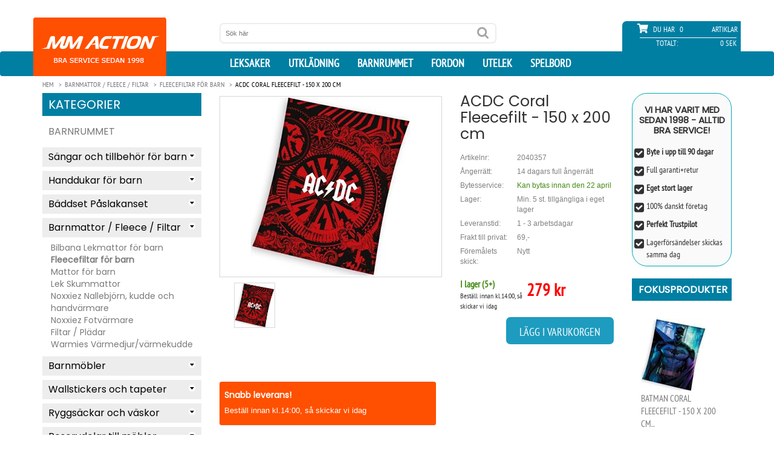

--- FILE ---
content_type: text/html; charset=utf-8
request_url: https://www.mmaction.se/acdc-coral-fleecefilt-150-x-200-cm.html
body_size: 16566
content:
<!doctype html>
<html lang="sv">
<head>
    <meta name="facebook-domain-verification" content="3qkyxzwrzt87urvfd4c3soi73d52gf" />
    <script type="text/javascript">
        window.dataLayer = window.dataLayer || [];
        function gtag() {
            dataLayer.push(arguments);
        }
        gtag('consent', 'default', {
            ad_storage: 'denied',
            ad_user_data: 'denied',
            ad_personalization: 'denied',
            analytics_storage: 'denied',
            wait_for_update: 1500,
        });
        gtag('set', 'ads_data_redaction', true);

        window.uetq = window.uetq || [];
        window.uetq.push('consent', 'default', {
            'ad_storage': 'denied'
        });

    </script>

    <script async src="https://www.googletagmanager.com/gtag/js?id=G-2R515BDRY8"></script>

    <script id="CookieConsent" src="https://policy.app.cookieinformation.com/uc.js"
            data-culture="SV" data-gcm-version="2.0" type="text/javascript"></script>

    <script>
        window.addEventListener('CookieInformationConsentGiven', function (event) {
            if (CookieInformation.getConsentGivenFor('cookie_cat_marketing')) {

                window.uetq = window.uetq || [];
                window.uetq.push('consent', 'update', {
                    'ad_storage': 'granted'
                });

            }
        }, false);
    </script>

    <script>window.dataLayer = window.dataLayer || []; function gtag() { dataLayer.push(arguments); } gtag('js', new Date()); gtag('config', 'G-2R515BDRY8'); gtag('config', 'AW-1071958641');</script>



    <meta charset="utf-8">
    <meta http-equiv="X-UA-Compatible" content="IE=edge,chrome=1">
    <meta name="viewport" content="width=device-width, initial-scale=1.0, minimum-scale=1.0, maximum-scale=1.0, user-scalable=no, minimal-ui">
    <title>ACDC Coral Fleecefilt - 150 x 200 cm Kr. 279 -  I lager</title>
        <link rel="canonical" href="https://www.mmaction.se/acdc-coral-fleecefilt-150-x-200-cm.html">
    <meta property="og:image" content="https://www.mmaction.se/productimages/acdc-coral-fleecefilt-150-x-200-cm.jpg"><meta property="og:site_name" content="mmaction.se"><meta property="og:title" content="ACDC Coral Fleecefilt - 150 x 200 cm"><meta property="og:type" content="product"><meta Property="og:image" content="https://www.mmaction.se/productimages/acdc-coral-fleecefilt-150-x-200-cm.jpg"><meta Property="og:price:amount" content="279"/><meta itemprop="url" property="og:url" content="https://www.mmaction.se/acdc-coral-fleecefilt-150-x-200-cm.html"><meta property="og:description" content="ACDC Coral Fleecefilt - 150 x 200 cm"><meta property="fb:admins" content="669043811">
    <link rel="alternate" hreflang="DA" href="https://www.mmaction.dk/acdc-coral-fleece-taeppe-150-x-200-cm.html">
    <link rel="alternate" hreflang="sv" href="https://www.mmaction.se/acdc-coral-fleecefilt-150-x-200-cm.html">
    <meta name="description" CONTENT="Coral fleece t&amp;aelig;ppe, coral er tykkede og bedre kvalitet end alm. fleece t&amp;aelig;pper. Med dette fleecet&amp;aelig;ppe vil du v&amp;aelig;re dejlig varm p&amp;aring; sofaen, ogs&amp;aring; ideel som et ekstr">
    <meta name="author" content="">
    <link rel="icon" type="image/png" sizes="32x32" href="/favicon-32x32.png">
    <link rel="icon" type="image/png" sizes="16x16" href="/favicon-16x16.png">
    <link rel="mask-icon" href="/safari-pinned-tab.svg" color="#5bbad5">
    <meta name="theme-color" content="#ffffff">
    <link rel="apple-touch-icon" sizes="180x180" href="/apple-touch-icon.png">
    <link rel="manifest" href="/manifest.json">

    <link href="/css/ALLE-20220211-min.css?v1.3a" rel="stylesheet" />

    <script src="/js/alle20250926.js?v1.05"></script>
    <script>
        jQuery.event.special.touchstart = {
            setup: function (_, ns, handle) {if (ns.includes("noPreventDefault")) {this.addEventListener("touchstart", handle, { passive: false });} else {this.addEventListener("touchstart", handle, { passive: true });}}};
    </script>
    <!-- JavaScript Bundle with Popper -->
    <!-- CSS only -->
    <!-- begin olark code -->
    <script type="text/javascript" async>
        if (CookieInformation.getConsentGivenFor('cookie_cat_functional')) {
            ; (function (o, l, a, r, k, y) { if (o.olark) return; r = "script"; y = l.createElement(r); r = l.getElementsByTagName(r)[0]; y.async = 1; y.src = "//" + a; r.parentNode.insertBefore(y, r); y = o.olark = function () { k.s.push(arguments); k.t.push(+new Date) }; y.extend = function (i, j) { y("extend", i, j) }; y.identify = function (i) { y("identify", k.i = i) }; y.configure = function (i, j) { y("configure", i, j); k.c[i] = j }; k = y._ = { s: [], t: [+new Date], c: {}, l: a }; })(window, document, "static.olark.com/jsclient/loader.js");
            olark.identify('7614-680-10-5496');
        }
    </script>
    <!-- DELAY SCRIPT -->
    <script>{ const e = () => document.querySelectorAll("script[data-type='lazy']").forEach((e => e.src = e.dataset.src)), t = setTimeout(e, 5e3), o = () => { e(), clearTimeout(t) };["mouseover", "keydown", "touchmove", "touchstart"].forEach((e => window.addEventListener(e, o, { passive: !0, once: !0 }))) }</script>


    <link href="/css/product-01-03-2018.css?v1.9c" rel="stylesheet" type="text/css" />

</head>

<body>
    
    <style>
        .teh-certificate {
            float: right;
            margin-right: 5px;
            margin-top: 18px;
        }
    </style>
    <header id="header">
        <div class="container">
            <div class="row" id="header_inside">
                <div class="text-center bg-logo">
                    <a id="logo_mobile" href="/Default" class="hidden-lg hidden-md hidden-sm"><img src="/images/mmaction_xs.png" alt="MM Action logo" class="img-responisve" height="97"></a>
                    <style>
                        .teh-certificate {
                            min-width: 65px;
                        }
                    </style>
                    <script src="https://cert.tryggehandel.net/js/script.js?id=a5702659-776f-4c91-858f-5e8543a0154a" defer async></script>
                    
                    <div class="teh-certificate hidden-lg hidden-md hidden-sm" data-color="white" data-size="65"></div>
                </div>

                <div id="search_top" class="col-sm-4 col-sm-offset-3 col-md-4 col-md-offset-3 col-lg-offset-3 col-lg-5">
                    <form method="get" action="/seek">
                        <input name="seek" value="" placeholder="Sök här" type="text">
                        <input value="" type="submit">
                    </form>
                </div>
                <div id="shopping_cart" class="col-sm-5 col-md-4 col-md-offset-1 col-lg-3 col-lg-offset-1">
                    <div class="row">
                        <div class="empty">

                        </div>
                        <div class="tel">

                        </div>
                        <div class="overall_cart">
                            <span class="qty_text"><i class="fa fa-shopping-cart" aria-hidden="true"></i> Du har</span>
                            <span class="qty">0</span>
                            <span class="vare">artiklar</span>
                            <div class="overall_total">
                                <span class="overall_total_text">Totalt:</span>
                                <span class="overall_total_price">0 SEK</span>
                            </div>
                        </div>
                    </div>
                </div>
                <div style="display: none;" id="cart" itemscope="" itemtype="http://schema.org/CheckoutPage">
                    <div class="cart_detail">
                        <div class="headcart">
                            <span class="name_pro">Produktnamn</span>
                            <span class="qty_pro">Antal</span>
                            <span class="price_pro">Pris</span>
                        </div>
                        <div class="contentcart">

                        </div>
                        <div class="summarycart">
                            <span class="name_pro">Totalt</span>
                            <span class="qty_pro proqty_sum">0</span>
                            <span class="price_pro proprice_sum">0,00 SEK</span>
                        </div>
                    </div>
                    <a itemprop="URL" href="/cart" class="checkout"><span class="light">›</span> Till kassan</a>
                </div>

            </div>
        </div>

        <nav class="navbar">
            <div class="container">
                <div class="navbar-header">
                    <button type="button" class="navbar-toggle collapsed" data-toggle="collapse" data-target="#navbar" aria-expanded="false" aria-controls="navbar">
                        <i class="fa fa-bars" aria-hidden="true"></i>
                    </button>
                    <div id="cart_mobile">
                        <i class="fa fa-shopping-cart" aria-hidden="true"></i>   0
                    </div>
                </div>
                <div id="navbar" class="collapse navbar-collapse ">
                    <a id="logo" href="/Default" class="hidden-xs"><img src="/images/mmaction_small.png" alt="MM Action Logo" class="img-responisve" /></a>
                    <ul class="nav navbar-nav navbar-right hidden-xs">
                        <li>
                            <a href="/Leksak/" title="Leksaker">leksaker</a>
                        </li>
                        <li>
                            <a href="/Utkladning/" title="Dräkter til maskerad och Halloween">Utklädning</a>
                        </li>

                        <li>
                            <a href="/Barnrummet/">Barnrummet</a>
                        </li>
                        <li>
                            <a href="/fordon/">Fordon</a>
                        </li>
                        <li>
                            <a href="/Utelek/">Utelek</a>
                        </li>
                        <li>
                            <a href="/Spelbord/">Spelbord</a>
                        </li>
                    </ul>

                    <ul id="js-mobile-menu" class="nav navbar-nav navbar-right visible-xs">
                        <li>
                            <a href="/Legetoejet/" title="Legetøj Forside">Leksaker</a>
                            <div class="level1-cont" style="display:none;">
                                <aside class="" id="block_left_menu"><h2>Kategorier</h2><ul class="level1"><li><a href="#">Leksaker</a><ul class="level2 sub-menu"><li><a href="#">Leksaker<span></span></a><ul class="level3 sub-menu" style="display: none;"><li><a href="/Leksaker/Babyleksaker">Babyleksaker</a></li><li><a href="/Leksaker/Baby-pussel">Baby pussel</a></li><li><a href="/Leksaker/Gosedjur-OCH-nallar">Gosedjur & nallar</a></li><li><a href="/Leksaker/Leksaksbilar-Darda">Leksaksbilar, Darda</a></li><li><a href="/Leksaker/Leksaksbilar">Leksaksbilar</a></li><li><a href="/Leksaker/Bollhavsset-och-bollar">Bollhavsset / bollar</a></li><li><a href="/Leksaker/Dockhus">Dockhus</a></li><li><a href="/Leksaker/Dockor-baby">Dockor  (Baby)</a></li><li><a href="/Leksaker/Dockor">Dockor (Mode)</a></li><li><a href="/Leksaker/Dockmobler">Dockmöbler</a></li><li><a href="/Leksaker/Dockvagnar">Dockvagnar</a></li><li><a href="/Leksaker/Sminkdockor-och-Frisyrdockor">Sminkdockor & Frisyrdockor</a></li><li><a href="/Leksaker/Gunghast-og-Hoppdjur">Gunghäst og Hoppdjur</a></li><li><a href="/Leksaker/Hoppborg">Hoppborg</a></li><li><a href="/Leksaker/Kidkraft-Leksaker">Kidkraft Leksaker</a></li><li><a href="/Leksaker/Kulbanor">Kulbanor</a></li><li><a href="/Leksaker/Lek-kok">Lekkök</a></li><li><a href="/Leksaker/Lek-kokstillbehor">Lekkök tillbehör</a></li><li><a href="/Leksaker/Leksaksmat">Leksaksmat</a></li><li><a href="/Leksaker/Lektalt-og-Lektunnlar">Lektält og Lektunnlar</a></li><li><a href="/Leksaker/Diverse-Leksaker">Diverse Leksaker</a></li><li><a href="/Leksaker/Musik-och-ljud">Musik och ljud</a></li><li><a href="/Leksaker/My-Little-Pony">My Little Pony</a></li><li><a href="/Leksaker/Racerbanor">Racerbanor</a></li><li><a href="/Leksaker/Star-Wars">Star Wars</a></li><li><a href="/Leksaker/Taagbanor">Tågbanor</a></li><li><a href="/Leksaker/Traleksaker">Träleksaker</a></li><li><a href="/Leksaker/Vattenleksaker">Vattenleksaker</a></li><li><a href="/Leksaker/Verktyg-for-barn">Verktyg för barn</a></li></ul></li></ul><ul class="level2 sub-menu"><li><a href="#">Actionfigurer<span></span></a><ul class="level3 sub-menu" style="display: none;"><li><a href="/Actionfigurer/Militar-Actionfigurer-9-5-cm">Militär Actionfigurer 9,5 cm</a></li><li><a href="/Actionfigurer/S-W-A-T-Actionfigurer-9-5-cm">S.W.A.T. Actionfigurer 9,5 cm</a></li><li><a href="/Actionfigurer/Stora-Actionfigurer-30-5-cm">Stora Actionfigurer 30,5 cm</a></li></ul></li></ul><ul class="level2 sub-menu"><li><a href="#">Radiostyrda leksaker<span></span></a><ul class="level3 sub-menu" style="display: none;"><li><a href="/Radiostyrda-leksaker/Radiostyrda-bilar-mindre">Radiostyrda bilar, mindre</a></li><li><a href="/Radiostyrda-leksaker/Radiostyrda-bilar-storre">Radiostyrda bilar, större</a></li><li><a href="/Radiostyrda-leksaker/Bilar-Byggsats">Bilar Byggsats</a></li><li><a href="/Radiostyrda-leksaker/Radiostyrda-bilar-Hobby">Radiostyrda bilar, Hobby</a></li><li><a href="/Radiostyrda-leksaker/Radiostyrda-traktorer-jordbruk">Radiostyrda traktorer + jordbruk</a></li><li><a href="/Radiostyrda-leksaker/Radiostyrda-lastbilar-jord-betong">Radiostyrda lastbilar, jord & betong</a></li><li><a href="/Radiostyrda-leksaker/Radiostyrda-baatar">Radiostyrda båtar</a></li><li><a href="/Radiostyrda-leksaker/Radiostyrda-Dronare">Radiostyrda drönare</a></li><li><a href="/Radiostyrda-leksaker/Radiostyrda-helikopter">Radiostyrda helikopter</a></li><li><a href="/Radiostyrda-leksaker/Rc-Tankar-Airsoft">Rc Tankar Airsoft</a></li><li><a href="/Radiostyrda-leksaker/RC-TANKS-IR">RC TANKS IR</a></li><li><a href="/Radiostyrda-leksaker/POWERUP-Smart-Pappersflygplan">POWERUP-Smart Pappersflygplan</a></li><li><a href="/Radiostyrda-leksaker/Robotleksaker-husdjur">Robotleksaker / husdjur</a></li><li><a href="/Radiostyrda-leksaker/Batterier">Batterier</a></li></ul></li></ul><ul class="level2 sub-menu"><li><a href="#">Kreativ lek och lärande<span></span></a><ul class="level3 sub-menu" style="display: none;"><li><a href="/Kreativ-lek-och-larande/3D-Origami">3D Origami</a></li><li><a href="/Kreativ-lek-och-larande/3D-pusselspel">3D pusselspel</a></li><li><a href="/Kreativ-lek-och-larande/Broderi-for-barn">Broderi för barn</a></li><li><a href="/Kreativ-lek-och-larande/Diamond-Dotz-Original">Diamond Dotz Original</a></li><li><a href="/Kreativ-lek-och-larande/Diamond-Dotz-Squares">Diamond Dotz Squares</a></li><li><a href="/Kreativ-lek-och-larande/Formbar-kinetisk-sand">Formbar kinetisk sand</a></li><li><a href="/Kreativ-lek-och-larande/Kemi-och-larande-for-barn">Kemi och lärande för barn</a></li><li><a href="/Kreativ-lek-och-larande/Kreativt-mode-for-barn">Kreativt mode för barn</a></li><li><a href="/Kreativ-lek-och-larande/Kreativa-Eco-Upcycling-paket-for-barn">Kreativa Eco Upcycling paket för barn</a></li><li><a href="/Kreativ-lek-och-larande/Kreativa-paket-for-barn">Kreativa paket för barn</a></li><li><a href="/Kreativ-lek-och-larande/Maala-och-rita">Måla och rita</a></li><li><a href="/Kreativ-lek-och-larande/Mikroskop-for-barn">Mikroskop för barn</a></li><li><a href="/Kreativ-lek-och-larande/Mosaik-parlor-for-barn">Mosaik / pärlor för barn</a></li><li><a href="/Kreativ-lek-och-larande/Kartongleksaker-farg-och-lek-">Kartongleksaker (färg och lek)</a></li><li><a href="/Kreativ-lek-och-larande/Stickning-somnad-och-vavning-for-barn">Stickning, sömnad och vävning för barn</a></li></ul></li></ul><ul class="level2 sub-menu"><li><a href="#">Byggsatser för barn<span></span></a><ul class="level3 sub-menu" style="display: none;"><li><a href="/Byggsatser-for-barn/Metall-byggsatser-for-barn">Metall byggsatser för barn</a></li><li><a href="/Byggsatser-for-barn/Plastbyggsatser-for-barn">Plastbyggsatser för barn</a></li><li><a href="/Byggsatser-for-barn/Trabyggsatser-for-barn">Träbyggsatser för barn</a></li><li><a href="/Byggsatser-for-barn/Fischertechnik-Junior-fraan-3-aar-">Fischertechnik Junior (från 3 år)</a></li><li><a href="/Byggsatser-for-barn/Fischertechnik-Advanced-fraan-7-aar-">Fischertechnik Advanced (från 7 år)</a></li><li><a href="/Byggsatser-for-barn/Fischertechnik-Profi-fraan-7-aar-">Fischertechnik Profi (från 7 år)</a></li><li><a href="/Byggsatser-for-barn/Fischertechnik-Plus-tillbehor">Fischertechnik Plus tillbehör</a></li></ul></li></ul><ul class="level2 sub-menu"><li><a href="#">Reservdelar<span></span></a><ul class="level3 sub-menu" style="display: none;"><li><a href="/Reservdelar/Reservdelar-for-radiostyrda-bilar">Reservdelar för radiostyrda bilar</a></li><li><a href="/Reservdelar/Racerbana-reservdelar">Racerbana reservdelar</a></li><li><a href="/Reservdelar/Joysway-Racerbana-reservdelar">Joysway Racerbane Reservedele</a></li></ul></li></ul></li></li></ul></aside>
                            </div>
                        </li>
                        <li>
                            <a href="/Udklaedning/">Maskerad</a>
                            <div class="level1-cont" style="display:none;">
                                <aside class="" id="block_left_menu"><h2>Kategorier</h2><ul class="level1"><li><a href="#">Utklädning/Maskerad</a><ul class="level2 sub-menu"><li><a href="#">Utklädning for barn<span></span></a><ul class="level3 sub-menu"><li><a href="/Utkladning-for-barn/Avengers-Utkladning-for-barn">Avengers Utklädning för barn</a></li><li><a href="/Utkladning-for-barn/Baby-Utkladning">Baby Utklädning</a></li><li><a href="/Utkladning-for-barn/Batman-Utkladning">Batman Utklädning</a></li><li><a href="/Utkladning-for-barn/Indianer-och-cowboy-Utkladning">Indianer och cowboy Utklädning</a></li><li><a href="/Utkladning-for-barn/Disney-Frost-Utkladning">Disney Frost Utklädning</a></li><li><a href="/Utkladning-for-barn/Disney-Prinsessor-utkladning">Disney Prinsessor utklädning</a></li><li><a href="/Utkladning-for-barn/Disney-utkladning">Disney utklädning</a></li><li><a href="/Utkladning-for-barn/Diverse-Utkladning">Diverse utklädning</a></li><li><a href="/Utkladning-for-barn/Emil-i-Lonneberga-drakter">Emil i Lönneberga dräkter</a></li><li><a href="/Utkladning-for-barn/Fortnite-utkladning">Fortnite utklädning</a></li><li><a href="/Utkladning-for-barn/Halloween-utkladning-for-barn">Halloween utklädning för barn</a></li><li><a href="/Utkladning-for-barn/Harry-Potter-utkladning">Harry Potter utklädning</a></li><li><a href="/Utkladning-for-barn/Sjojungfru-utkladning">Sjöjungfru utklädning</a></li><li><a href="/Utkladning-for-barn/Marvel-Eternals-utkladning">Marvel Eternals utklädning</a></li><li><a href="/Utkladning-for-barn/Miraculous-Ladybug-Utkladning">Miraculous Ladybug</a></li><li><a href="/Utkladning-for-barn/My-Little-Pony-utkladning">My Little Pony utklädning</a></li><li><a href="/Utkladning-for-barn/Nella-Knight-Princess-utkladning">Nella Knight Princess utklädning</a></li><li><a href="/Utkladning-for-barn/Oddbods-utkladning">Oddbods utklädning</a></li><li><a href="/Utkladning-for-barn/Superhjaltar-utkladning">Superhjältar utklädning</a></li><li><a href="/Utkladning-for-barn/Pippi-Langstrump-drakter">Pippi Långstrump dräkter</a></li><li><a href="/Utkladning-for-barn/Ronja-Rovardotter-utkladning">Ronja Rövardotter utklädning</a></li><li><a href="/Utkladning-for-barn/Spiderman-Utkladning">Spiderman Utklädning</a></li><li><a href="/Utkladning-for-barn/Star-Wars-utkladning">Star Wars utklädning</a></li><li><a href="/Utkladning-for-barn/Superman-utkladning">Superman utklädning</a></li><li><a href="/Utkladning-for-barn/Draktranaren-utkladning">Draktränaren utklädning</a></li><li><a href="/Utkladning-for-barn/Smink">Smink</a></li></ul></li></ul></li></li></ul></aside>
                            </div>
                        </li>
                        <li>
                            <a href="/Barnrummet/">Barnrummet</a>
                            <div class="level1-cont" style="display:none;">
                                <aside class="" id="block_left_menu"><h2>Kategorier</h2><ul class="level1"><li><a href="#">Barnrummet</a><ul class="level2 sub-menu"><li><a href="#">Sängar och tillbehör för barn<span></span></a><ul class="level3 sub-menu" style="display: none;"><li><a href="/Sangar-och-tillbehor-for-barn/Barnsangar-Junior-140cm">Barnsängar Junior 140cm</a></li><li><a href="/Sangar-och-tillbehor-for-barn/Barnsangar">Barnsängar</a></li><li><a href="/Sangar-och-tillbehor-for-barn/Vaningssangar-for-barn">Våningssängar för barn</a></li><li><a href="/Sangar-och-tillbehor-for-barn/Barnmadrasser">Barnmadrasser</a></li><li><a href="/Sangar-och-tillbehor-for-barn/Gastsang-luftmadrass-for-barn">Gästsängar/luftmadrasser</a></li></ul></li></ul><ul class="level2 sub-menu"><li><a href="#">Handdukar för barn<span></span></a><ul class="level3 sub-menu" style="display: none;"><li><a href="/Handdukar-for-barn/Badponcho-Handduk-med-huva">Badponcho / Handduk med huva</a></li><li><a href="/Handdukar-for-barn/Badlakan-for-barn">Badlakan för barn</a></li></ul></li></ul><ul class="level2 sub-menu"><li><a href="#">Bäddset Påslakanset<span></span></a><ul class="level3 sub-menu" style="display: none;"><li><a href="/Paaslakanset/Tacken-och-Kuddar">Täcken + Kuddar</a></li><li><a href="/Paaslakanset/dekorativt-kuddskydd">Dekorativt kuddskydd</a></li><li><a href="/Paaslakanset/Prydnadskuddar-for-barn">Prydnadskuddar för barn</a></li><li><a href="/Paaslakanset/Paaslakanset-Junior">Junior Bäddset Påslakanset</a></li><li><a href="/Paaslakanset/Dinosaurier-och-drakar-Paaslakanset-140x200cm">Dinosaurier och drakar 140x200cm</a></li><li><a href="/Paaslakanset/Disney-Paaslakanset-140x200cm">Disney Påslakanset 140x200cm</a></li><li><a href="/Paaslakanset/Gaming-Paaslakanset">Gaming Paaslakanset 140x200cm</a></li><li><a href="/Paaslakanset/Japanska-anime-sangklader">Japanska Anime 140 x 200</a></li><li><a href="/Paaslakanset/Paslakanset-150x210-cm">Bäddset Påslakanset 150 x 210 cm</a></li><li><a href="/Paaslakanset/Sangklader-med-djur">Sängkläder med djur 140 x 200</a></li><li><a href="/Paaslakanset/Hund-sangklader">Hund-sängkläder 140 x 200 cm</a></li><li><a href="/Paaslakanset/Sangklader-med-katter">Sängkläder med katter 140 x 200</a></li><li><a href="/Paaslakanset/Boerne-sangklader">Övriga sängkläder för barn</a></li></ul></li></ul><ul class="level2 sub-menu"><li><a href="#">Barnmattor / Fleece / Filtar<span></span></a><ul class="level3 sub-menu" style="display: none;"><li><a href="/Barnmattor-Filtar/Bilbana-Lekmattor-for-barn">Bilbana Lekmattor för barn</a></li><li><a href="/Barnmattor-Filtar/Fleecefiltar-for-barn">Fleecefiltar för barn</a></li><li><a href="/Barnmattor-Filtar/Mattor-for-barn">Mattor för barn</a></li><li><a href="/Barnmattor-Filtar/Lek-Skummattor">Lek Skummattor</a></li><li><a href="/Barnmattor-Filtar/Nallebjorn-kudde-och-handvarmare">Noxxiez Nallebjörn, kudde och handvärmare</a></li><li><a href="/Barnmattor-Filtar/Noxxiez-Fotvarmare">Noxxiez Fotvärmare</a></li><li><a href="/Barnmattor-Filtar/Filtar">Filtar / Plädar</a></li><li><a href="/Barnmattor-Filtar/Warmies-Varmedjur-varmekudde">Warmies Värmedjur/värmekudde</a></li></ul></li></ul><ul class="level2 sub-menu"><li><a href="#">Barnmöbler<span></span></a><ul class="level3 sub-menu" style="display: none;"><li><a href="/Barnmobler/Barnbord-och-stolar">Barnbord och stolar</a></li><li><a href="/Barnmobler/Barnlampor-och-nattlampor">Barnlampor och nattlampor</a></li><li><a href="/Barnmobler/Sminkbord-for-barn">Sminkbord för barn</a></li><li><a href="/Barnmobler/Barnsoffa-och-baddsoffa">Barnsoffa och bäddsoffa</a></li><li><a href="/Barnmobler/Barnstolar">Barnstolar</a></li><li><a href="/Barnmobler/Forvaringsmobler-for-barn">Förvaringsmöbler för barn</a></li><li><a href="/Barnmobler/Ritbord-Stafflier-for-barn">Ritbord / Stafflier för barn</a></li></ul></li></ul><ul class="level2 sub-menu"><li><a href="#">Wallstickers och tapeter<span></span></a><ul class="level3 sub-menu" style="display: none;"><li><a href="/Wallstickers-och-tapeter/Tapeter-till-barnrummet">Tapeter till barnrummet</a></li><li><a href="/Wallstickers-och-tapeter/Wallstickers-till-barnrummet">Wallstickers till barnrummet</a></li><li><a href="/Wallstickers-och-tapeter/Disney-Wallstickers">Disney Wallstickers</a></li><li><a href="/Wallstickers-och-tapeter/Dinosaurer-och-Drakar-Wallstickers">Dinosaurer och Drakar Wallstickers</a></li><li><a href="/Wallstickers-och-tapeter/Superhero-Wallstickers-Marvel">Superhero Wallstickers (Marvel m.m.)</a></li></ul></li></ul><ul class="level2 sub-menu"><li><a href="#">Ryggsäckar och väskor<span></span></a><ul class="level3 sub-menu" style="display: none;"><li><a href="/Ryggsackar-och-vaskor-for-barn/Gymnastikpasar">Gymnastikpåsar och väskor</a></li><li><a href="/Ryggsackar-och-vaskor-for-barn/Ryggsackar-for-barn">Ryggsäckar för barn</a></li><li><a href="/Ryggsackar-och-vaskor-for-barn/Kabinvaskor-och-Resvaskor">Kabinväskor och Resväskor</a></li></ul></li></ul><ul class="level2 sub-menu"><li><a href="#">Reservdelar till möbler<span></span></a><ul class="level3 sub-menu" style="display: none;"><li><a href="/Reservdelar-till-mobler/Reservdelar-till-barnmobler">Reservdelar till barnmöbler</a></li></ul></li></ul></li></li></ul></aside>
                            </div>
                        </li>
                        <li>
                            <a href="/fordon/">Fordon</a>
                            <div class="level1-cont" style="display:none;">
                                <aside class="" id="block_left_menu"><h2>Kategorier</h2><ul class="level1"><li><a href="#">Fordon</a><ul class="level2 sub-menu"><li><a href="#">Elbilar och Elfordon<span></span></a><ul class="level3 sub-menu" style="display: none;"><li><a href="/El-och-bensinfordon/Hjalmar-for-barn">Hjälmar</a></li><li><a href="/El-och-bensinfordon/Elbilar-for-barn-6V">Elbilar för barn 6-8V</a></li><li><a href="/El-och-bensinfordon/Elbilar-for-barn-12V-2xmotor">Elbilar för barn 10-12V (2 x motor)</a></li><li><a href="/El-och-bensinfordon/Elbilar-for-barn-12V-4xmotor">Elbilar för barn 10-12V (4 x motor)</a></li><li><a href="/El-och-bensinfordon/Elbilar-for-barn-24V">Elbilar för barn 21-24V</a></li><li><a href="/El-och-bensinfordon/Elmotorcyklar-for-barn">Elmotorcyklar för barn</a></li><li><a href="/El-och-bensinfordon/EL-ATV-for-barn-12V">EL ATV för barn 10,8-24V</a></li><li><a href="/El-och-bensinfordon/EL-ATV-24V36V48V">EL ATV 24V/36V/48V</a></li><li><a href="/El-och-bensinfordon/ELSparkcykel">ELSparkcykel</a></li><li><a href="/El-och-bensinfordon/Cross-Dirtbike">Cross / Dirtbike</a></li></ul></li></ul><ul class="level2 sub-menu"><li><a href="#">Sparkcyklar<span></span></a><ul class="level3 sub-menu" style="display: none;"><li><a href="/Sparkcyklar/Sparkcyklar-for-barn">Sparkcyklar för barn</a></li><li><a href="/Sparkcyklar/Sparkcyklar-med-stora-hjul">Sparkcyklar med stora hjul</a></li><li><a href="/Sparkcyklar/Sparkcyklar-Tillbehor">Sparkcyklar Tillbehör</a></li><li><a href="/Sparkcyklar/Sparkcyklar-Trehjuling">Sparkcyklar Trehjuling</a></li><li><a href="/Sparkcyklar/Trick-Sparkcyklar">Trick Sparkcyklar</a></li><li><a href="/Sparkcyklar/Trick-Ramper">Trick Ramper</a></li><li><a href="/Sparkcyklar/Elsparkcykel">Elsparkcykel</a></li></ul></li></ul><ul class="level2 sub-menu"><li><a href="#">Rullskridskor<span></span></a><ul class="level3 sub-menu" style="display: none;"><li><a href="/rullskridskor/Epic-Grindshoes">Epic Grindshoes</a></li><li><a href="/rullskridskor/Side-by-side-rullskridskor-for-barn">Side-by-side rullskridskor för barn</a></li><li><a href="/rullskridskor/rullskridskor-for-tonaringar-vuxna">Side-by-Side Rullskridskor</a></li><li><a href="/rullskridskor/inlines-rullskridskor-for-barn">Inlines rullskridskor för barn</a></li><li><a href="/rullskridskor/inlines-for-tonaringar-vuxna">Inlines för tonåringar/vuxna</a></li><li><a href="/rullskridskor/Skydd-for-rullskridskor-skateboards">Skydd för rullskridskor</a></li><li><a href="/rullskridskor/Rullskridskor-Tillbehor">Rullskridskor Tillbehör</a></li></ul></li></ul><ul class="level2 sub-menu"><li><a href="#">Skateboards<span></span></a><ul class="level3 sub-menu" style="display: none;"><li><a href="/Skateboards/Skateboards-for-barn">Skateboards för barn</a></li><li><a href="/Skateboards/Longboard-Skateboards">Longboard Skateboards</a></li><li><a href="/Skateboards/Skydd-for-rullskridskor-skateboards">Skydd för rullskridskor / skateboards</a></li><li><a href="/Skateboards/Trick-Ramper">Trick Ramper</a></li></ul></li></ul><ul class="level2 sub-menu"><li><a href="#">Gåbilar / Springcyklar<span></span></a><ul class="level3 sub-menu" style="display: none;"><li><a href="/Gabilar-Springcyklar/Wheely-Bug">Wheely Bug</a></li><li><a href="/Gabilar-Springcyklar/Gravmaskiner-for-barn">Grävskopa + Grävmaskiner</a></li><li><a href="/Gabilar-Springcyklar/Gabilar">Gåbilar</a></li><li><a href="/Gabilar-Springcyklar/Gaatraktorer">Gåtraktorer</a></li><li><a href="/Gabilar-Springcyklar/Springcyklar">Springcyklar</a></li></ul></li></ul><ul class="level2 sub-menu"><li><a href="#">Pedalfordon<span></span></a><ul class="level3 sub-menu" style="display: none;"><li><a href="/Pedalfordon/3-hjuliga-cyklar">3-hjuliga cyklar</a></li><li><a href="/Pedalfordon/Gokart-med-pedaler">Gokart med pedaler</a></li><li><a href="/Pedalfordon/Tramptraktor">Tramptraktor</a></li></ul></li></ul><ul class="level2 sub-menu"><li><a href="#">Fordon Reservdelar<span></span></a><ul class="level3 sub-menu" style="display: none;"><li><a href="/Fordon-Reservdelar/EL-ATV-Mini-36V-Reservdelar">EL ATV Mini 36V Reservdelar</a></li><li><a href="/Fordon-Reservdelar/EL-ATV-Mini-Renegade-Reservdelar">EL ATV Mini Renegade Reservdelar</a></li><li><a href="/Fordon-Reservdelar/EL-ATV-48v-reservdelar">EL ATV 48v reservdelar</a></li><li><a href="/Fordon-Reservdelar/EL-Dirtbike-Reservdelar">EL Cross / Dirtbike Reservdelar</a></li><li><a href="/Fordon-Reservdelar/ELSparkcykel-HPI20-Reservdelar">ELSparkcykel HPI20 Reservdelar</a></li><li><a href="/Fordon-Reservdelar/ELSparkcykel-HPI46-Reservdelar">ELSparkcykel HPI46 Reservdelar</a></li><li><a href="/Fordon-Reservdelar/ELSparkcykel-LED-Reservdelar">ELSparkcykel LED Reservdelar</a></li><li><a href="/Fordon-Reservdelar/Elbilar-for-barn-Batterier-och-laddare">Elbilar - Batterier(Bly) + laddare</a></li><li><a href="/Fordon-Reservdelar/Elbilar-for-barn-Lithium-Batterier-och-laddare">Elbilar - Batterier(Lithium) + laddare</a></li><li><a href="/Fordon-Reservdelar/Elbilar-Diverse-reservdelar">Elbilar - Diverse reservdelar</a></li><li><a href="/Fordon-Reservdelar/Elbilar-Gearbox-och-Motor">Elbilar - Gearbox och Motor</a></li><li><a href="/Fordon-Reservdelar/Elbil-Hjul-och-lager">Elbilar - Hjul och lager</a></li><li><a href="/Fordon-Reservdelar/Elbilar-Vaxlar-och-vaxlingar">Elbilar - Växlar och växlingar</a></li><li><a href="/Fordon-Reservdelar/Elbil-Ladersaten">Elbilar - Lädersäten</a></li><li><a href="/Fordon-Reservdelar/Elbilar-Ratt">Elbilar - Ratt</a></li><li><a href="/Fordon-Reservdelar/Elbilar-Fjarrkontroll-och-Kontrollbox">Elbilar - RC + Kontrollbox</a></li><li><a href="/Fordon-Reservdelar/Elbilar-Fjarrkontroll-och-Kontrollbox-12V-4x4">Elbilar - RC + Kontrollbox 12V4x4</a></li><li><a href="/Fordon-Reservdelar/Elbilar-Fjarrkontroll-och-Kontrollbox-24V">Elbilar - RC + Kontrollbox 24V</a></li><li><a href="/Fordon-Reservdelar/Hjul-och-falgar">Hjul och fälgar</a></li><li><a href="/Fordon-Reservdelar/Dack-og-slanger">Däck-och-slangar</a></li></ul></li></ul></li></ul></aside>
                            </div>
                        </li>
                        <li>
                            <a href="/Outdoor-Legetoej/">Utelek</a>
                            <div class="level1-cont" style="display:none;">
                                <aside class="" id="block_left_menu"><h2>Kategorier</h2><ul class="level1"><li><a href="#">Utelek</a><ul class="level2 sub-menu"><li><a href="#">Vinterlek<span></span></a><ul class="level3 sub-menu" style="display: none;"><li><a href="/Vinterlek/Pulkor-och-kalkar">Pulkor och kälkar</a></li><li><a href="/Vinterlek/Kalkar-i-tra">Kälkar i trä</a></li><li><a href="/Vinterlek/Tefat-Snolek">Tefat Snölek</a></li><li><a href="/Vinterlek/Skridskor">Skridskor</a></li><li><a href="/Vinterlek/Skidor-for-barn">Skidor för barn</a></li></ul></li></ul><ul class="level2 sub-menu"><li><a href="#">Utomhusleksaker<span></span></a><ul class="level3 sub-menu" style="display: none;"><li><a href="/Utomhusleksaker/Drakar">Drakar</a></li><li><a href="/Utomhusleksaker/Gungor-och-lekplatstillbehor">Gungor och lekplatstillbehör</a></li><li><a href="/Utomhusleksaker/gungor">Gungor (Trä och Stål)</a></li><li><a href="/Utomhusleksaker/Tradgardsmobler-for-barn">Trädgårdsmöbler för barn</a></li><li><a href="/Utomhusleksaker/Tradgaardsredskap-for-barn">Trädgårdsredskap för barn</a></li><li><a href="/Utomhusleksaker/Tradgardsspel-for-barn">Trädgårdsspel för barn</a></li><li><a href="/Utomhusleksaker/Insekt-och-Naturlek">Insekt och Naturlek</a></li><li><a href="/Utomhusleksaker/Klatterstallning-for-barn">Klätterställning för barn</a></li><li><a href="/Utomhusleksaker/Lekstugor">Lekstugor</a></li><li><a href="/Utomhusleksaker/Lekstugor-tra">Lekstugor, trä</a></li><li><a href="/Utomhusleksaker/Leksaker-for-tradgarden">Leksaker för trädgården</a></li><li><a href="/Utomhusleksaker/Leksaker-till-sandladan">Leksaker till sandlådan</a></li><li><a href="/Utomhusleksaker/Rutschkanor">Rutschkanor</a></li><li><a href="/Utomhusleksaker/Sandlador">Sandlådor</a></li><li><a href="/Utomhusleksaker/Slackline-och-hinderbanor">Slackline och hinderbanor</a></li><li><a href="/Utomhusleksaker/Stjarnkikare-Teleskop">Stjärnkikare / Teleskop</a></li><li><a href="/Utomhusleksaker/Linbana">Linbana</a></li></ul></li></ul><ul class="level2 sub-menu"><li><a href="#">Studsmattor / Airtracks<span></span></a><ul class="level3 sub-menu" style="display: none;"><li><a href="/Studsmattor/Airtrack">Airtrack</a></li><li><a href="/Studsmattor/Studsmattor">Studsmattor</a></li><li><a href="/Studsmattor/Fitness-och-Mini-Studsmattor">Fitness och Mini Studsmattor</a></li><li><a href="/Studsmattor/Tillbehor-for-Studsmattor">Tillbehör för Studsmattor</a></li><li><a href="/Studsmattor/Reservdelar-till-trampoliner">Reservdelar till trampoliner</a></li></ul></li></ul><ul class="level2 sub-menu"><li><a href="#">Pool, Spa och tillbehör<span></span></a><ul class="level3 sub-menu" style="display: none;"><li><a href="/Pool-Spa-och-tillbehor/Barnpooler">Barnpooler</a></li><li><a href="/Pool-Spa-och-tillbehor/pooler-med-pump">Pooler med pump</a></li><li><a href="/Pool-Spa-och-tillbehor/Lay-Z-Isbad">Lay-Z-Isbad</a></li><li><a href="/Pool-Spa-och-tillbehor/Lay-Z-Spa">Lay-Z-Spa Utespa</a></li><li><a href="/Pool-Spa-och-tillbehor/Pool-Filter-og-Sandfilter">Pool Filter / Sandfilter</a></li><li><a href="/Pool-Spa-och-tillbehor/Poolkemi">Poolkemi</a></li><li><a href="/Pool-Spa-och-tillbehor/Pooluppvarmning">Pooluppvärmning</a></li><li><a href="/Pool-Spa-och-tillbehor/Pooltackning-och-underlag">Pooltäckning och underlag</a></li><li><a href="/Pool-Spa-och-tillbehor/Poolstegar">Poolstegar</a></li><li><a href="/Pool-Spa-och-tillbehor/Ute-duschar-for-poolen">Uteduschar för poolen och trädgården</a></li><li><a href="/Pool-Spa-och-tillbehor/Pool-delar-tillbehor">Pool delar / tillbehör</a></li><li><a href="/Pool-Spa-och-tillbehor/Vattenhoppborg">Vattenhoppborg</a></li><li><a href="/Pool-Spa-och-tillbehor/Vattenglidbana">Vattenglidbana</a></li><li><a href="/Pool-Spa-och-tillbehor/Baddjur-batar-och-flytleksaker">Baddjur, båtar och flytleksaker</a></li><li><a href="/Pool-Spa-och-tillbehor/Gummibatar-kajaker">Gummibåtar / kajaker</a></li><li><a href="/Pool-Spa-och-tillbehor/Luftpumpar">Luftpumpar</a></li><li><a href="/Pool-Spa-och-tillbehor/Badvingar-och-badringar">Badvingar och badringar</a></li><li><a href="/Pool-Spa-och-tillbehor/Simglasogon-och-dykmasker-for-barn">Simglasögon och dykmasker </a></li><li><a href="/Pool-Spa-och-tillbehor/Luftmadrass-och-lek-for-pool">Luftmadrass och lek för pool</a></li><li><a href="/Pool-Spa-och-tillbehor/Vattenlek-for-tradgaarden">Vattenlek för trädgården</a></li></ul></li></ul><ul class="level2 sub-menu"><li><a href="#">Utomhussport / Lek<span></span></a><ul class="level3 sub-menu" style="display: none;"><li><a href="/Utomhussport-Lek/Badminton-for-barn">Badminton</a></li><li><a href="/Utomhussport-Lek/Basketball">Basketball</a></li><li><a href="/Utomhussport-Lek/Beachvolleyboll-och-volleyboll">Beachvolleyboll och volleyboll</a></li><li><a href="/Utomhussport-Lek/Boxning-for-barn">Boxning</a></li><li><a href="/Utomhussport-Lek/Dart-for-barn">Dart för barn</a></li><li><a href="/Utomhussport-Lek/Fotbollsmal-och-tillbehor">Fotbollsmål och tillbehör</a></li><li><a href="/Utomhussport-Lek/Strandlek-och-sport">Strandlek och sport</a></li><li><a href="/Utomhussport-Lek/Tennis-och-Padel">Tennis och Padel</a></li><li><a href="/Utomhussport-Lek/SUP-Paddelbrador">SUP Paddelbrädor</a></li></ul></li></ul><ul class="level2 sub-menu"><li><a href="#">Camping & Friluftsliv<span></span></a><ul class="level3 sub-menu" style="display: none;"><li><a href="/Camping-och-Friluftsliv/Camping-talt">Camping tält</a></li><li><a href="/Camping-och-Friluftsliv/Luftmadrasser-och-liggunderlag">Luftmadrasser / liggunderlag</a></li><li><a href="/Camping-och-Friluftsliv/Sovsackar-Ryggsackar">Sovsäckar / Ryggsäckar</a></li></ul></li></ul><ul class="level2 sub-menu"><li><a href="#">Vapen / Rollspel<span></span></a><ul class="level3 sub-menu" style="display: none;"><li><a href="/Vapen-Rollspel/Skattkistor-och-stenar">Skattkistor och stenar</a></li><li><a href="/Vapen-Rollspel/Skum-svard-skold">Skumsvärd / sköld</a></li><li><a href="/Vapen-Rollspel/Trasvard-skold">Träsvärd / sköld</a></li><li><a href="/Vapen-Rollspel/Pilbage-armborst-och-slangbella">Pilbåge, armborst och slangbella</a></li><li><a href="/Vapen-Rollspel/Gel-Blasters">Gel Blasters (inte leksaker!)</a></li><li><a href="/Vapen-Rollspel/Petron-vapen">Petron Vapen</a></li><li><a href="/Vapen-Rollspel/Elektriska-vattenpistoler">Elektriska Vattenpistoler</a></li><li><a href="/Vapen-Rollspel/Vattenpistoler-och-gevar">Vattenpistoler och gevär</a></li><li><a href="/Vapen-Rollspel/Nerf-Vapen">Nerf Vapen</a></li></ul></li></ul></li></li></ul></aside>
                            </div>
                        </li>

                        <li>
                            <a href="/Spilleborde/">Spelbord</a>
                            <div class="level1-cont" style="display:none;">
                                <aside class="" id="block_left_menu"><h2>Kategorier</h2><ul class="level1"><li><a href="#">Spelbord</a><ul class="level2 sub-menu"><li><a href="#">Spelbord<span></span></a><ul class="level3 sub-menu"><li><a href="/Spelbord2/Airhockey">Airhockey</a></li><li><a href="/Spelbord2/Foosballbord">Foosballbord</a></li><li><a href="/Spelbord2/Bordtennis">Bordtennis</a></li><li><a href="/Spelbord2/Multi-Spelbord">Multi Spelbord</a></li><li><a href="/Spelbord2/Poolbord">Poolbord</a></li><li><a href="/Spelbord2/Reservdelar-Spelbord">Reservdelar Spelbord</a></li></ul></li></ul></li></li></ul></aside>
                            </div>

                        </li>
                    </ul>
                </div><!--/.nav-collapse -->
                <script type="text/javascript">

                    $(document).ready(function () {
                        $('#js-mobile-menu > li > a').click(function (event) {
                            event.preventDefault();

                            $('.level1-cont').hide();

                            //if ($(this).next('ul.sub-menu').children().length !== 0) {
                            //}

                            $(this).siblings('.level1-cont').slideToggle('200');
                        });
                    });


                </script>
            </div>
        </nav>
    </header>

    <!--  HEADER -->



    <div class="container">
        
<script>
    $(document).ready(function () {
        $('.bxslider').bxSlider({
            mode: 'fade',
            auto: true,
            autoControls: false,
            pause: 4000,
            pager: false
        });
    });
    if (window.navigator.userAgent.toLowerCase().indexOf("chrome") > 0) {
        $("body").on("mousedown", ".bx-viewport a", function () {
            if ($(this).attr("href") && $(this).attr("href") != "#") {
                window.location = $(this).attr("href");
            }
        });
    }
</script>





<ol itemscope Class="breadcrumb" vocab="https://schema.org/" TypeOf="BreadcrumbList">
    <li property="itemListElement" typeof="ListItem"><a href="/" property="item" typeof="WebPage"><span property="name">Hem</span></a><meta property="position" content="1" /></li>
    <li property="itemListElement" typeof="ListItem"><a href="/Barnrummet/" property="item" typeof="WebPage"><span property="name">Barnmattor / Fleece / Filtar</span></a><meta property="position" content="2" /></li>
    <li property="itemListElement" typeof="ListItem"><a href="/Barnmattor-Filtar/Fleecefiltar-for-barn/" property="item" typeof="WebPage"><span property="name">Fleecefiltar f&#246;r barn</span></a><meta property="position" content="3" /></li>
    <li class="active">ACDC Coral Fleecefilt - 150 x 200 cm</li>


</ol>
<div class="row" id="main_content">
    <div class="col-sm-3 hidden-xs">
        <aside class="" id="block_left_menu"><h2>Kategorier</h2><ul class="level1"><li><a href="#">Barnrummet</a><ul class="level2 sub-menu"><li><a href="#">Sängar och tillbehör för barn<span></span></a><ul class="level3 sub-menu" style="display: none;"><li><a href="/Sangar-och-tillbehor-for-barn/Barnsangar-Junior-140cm">Barnsängar Junior 140cm</a></li><li><a href="/Sangar-och-tillbehor-for-barn/Barnsangar">Barnsängar</a></li><li><a href="/Sangar-och-tillbehor-for-barn/Vaningssangar-for-barn">Våningssängar för barn</a></li><li><a href="/Sangar-och-tillbehor-for-barn/Barnmadrasser">Barnmadrasser</a></li><li><a href="/Sangar-och-tillbehor-for-barn/Gastsang-luftmadrass-for-barn">Gästsängar/luftmadrasser</a></li></ul></li></ul><ul class="level2 sub-menu"><li><a href="#">Handdukar för barn<span></span></a><ul class="level3 sub-menu" style="display: none;"><li><a href="/Handdukar-for-barn/Badponcho-Handduk-med-huva">Badponcho / Handduk med huva</a></li><li><a href="/Handdukar-for-barn/Badlakan-for-barn">Badlakan för barn</a></li></ul></li></ul><ul class="level2 sub-menu"><li><a href="#">Bäddset Påslakanset<span></span></a><ul class="level3 sub-menu" style="display: none;"><li><a href="/Paaslakanset/Tacken-och-Kuddar">Täcken + Kuddar</a></li><li><a href="/Paaslakanset/dekorativt-kuddskydd">Dekorativt kuddskydd</a></li><li><a href="/Paaslakanset/Prydnadskuddar-for-barn">Prydnadskuddar för barn</a></li><li><a href="/Paaslakanset/Paaslakanset-Junior">Junior Bäddset Påslakanset</a></li><li><a href="/Paaslakanset/Dinosaurier-och-drakar-Paaslakanset-140x200cm">Dinosaurier och drakar 140x200cm</a></li><li><a href="/Paaslakanset/Disney-Paaslakanset-140x200cm">Disney Påslakanset 140x200cm</a></li><li><a href="/Paaslakanset/Gaming-Paaslakanset">Gaming Paaslakanset 140x200cm</a></li><li><a href="/Paaslakanset/Japanska-anime-sangklader">Japanska Anime 140 x 200</a></li><li><a href="/Paaslakanset/Paslakanset-150x210-cm">Bäddset Påslakanset 150 x 210 cm</a></li><li><a href="/Paaslakanset/Sangklader-med-djur">Sängkläder med djur 140 x 200</a></li><li><a href="/Paaslakanset/Hund-sangklader">Hund-sängkläder 140 x 200 cm</a></li><li><a href="/Paaslakanset/Sangklader-med-katter">Sängkläder med katter 140 x 200</a></li><li><a href="/Paaslakanset/Boerne-sangklader">Övriga sängkläder för barn</a></li></ul></li></ul><ul class="level2 sub-menu"><li><a href="#">Barnmattor / Fleece / Filtar<span></span></a><ul class="level3 sub-menu"><li><a href="/Barnmattor-Filtar/Bilbana-Lekmattor-for-barn">Bilbana Lekmattor för barn</a></li><li><a href="/Barnmattor-Filtar/Fleecefiltar-for-barn"><b>Fleecefiltar för barn</b></a></li><li><a href="/Barnmattor-Filtar/Mattor-for-barn">Mattor för barn</a></li><li><a href="/Barnmattor-Filtar/Lek-Skummattor">Lek Skummattor</a></li><li><a href="/Barnmattor-Filtar/Nallebjorn-kudde-och-handvarmare">Noxxiez Nallebjörn, kudde och handvärmare</a></li><li><a href="/Barnmattor-Filtar/Noxxiez-Fotvarmare">Noxxiez Fotvärmare</a></li><li><a href="/Barnmattor-Filtar/Filtar">Filtar / Plädar</a></li><li><a href="/Barnmattor-Filtar/Warmies-Varmedjur-varmekudde">Warmies Värmedjur/värmekudde</a></li></ul></li></ul><ul class="level2 sub-menu"><li><a href="#">Barnmöbler<span></span></a><ul class="level3 sub-menu" style="display: none;"><li><a href="/Barnmobler/Barnbord-och-stolar">Barnbord och stolar</a></li><li><a href="/Barnmobler/Barnlampor-och-nattlampor">Barnlampor och nattlampor</a></li><li><a href="/Barnmobler/Sminkbord-for-barn">Sminkbord för barn</a></li><li><a href="/Barnmobler/Barnsoffa-och-baddsoffa">Barnsoffa och bäddsoffa</a></li><li><a href="/Barnmobler/Barnstolar">Barnstolar</a></li><li><a href="/Barnmobler/Forvaringsmobler-for-barn">Förvaringsmöbler för barn</a></li><li><a href="/Barnmobler/Ritbord-Stafflier-for-barn">Ritbord / Stafflier för barn</a></li></ul></li></ul><ul class="level2 sub-menu"><li><a href="#">Wallstickers och tapeter<span></span></a><ul class="level3 sub-menu" style="display: none;"><li><a href="/Wallstickers-och-tapeter/Tapeter-till-barnrummet">Tapeter till barnrummet</a></li><li><a href="/Wallstickers-och-tapeter/Wallstickers-till-barnrummet">Wallstickers till barnrummet</a></li><li><a href="/Wallstickers-och-tapeter/Disney-Wallstickers">Disney Wallstickers</a></li><li><a href="/Wallstickers-och-tapeter/Dinosaurer-och-Drakar-Wallstickers">Dinosaurer och Drakar Wallstickers</a></li><li><a href="/Wallstickers-och-tapeter/Superhero-Wallstickers-Marvel">Superhero Wallstickers (Marvel m.m.)</a></li></ul></li></ul><ul class="level2 sub-menu"><li><a href="#">Ryggsäckar och väskor<span></span></a><ul class="level3 sub-menu" style="display: none;"><li><a href="/Ryggsackar-och-vaskor-for-barn/Gymnastikpasar">Gymnastikpåsar och väskor</a></li><li><a href="/Ryggsackar-och-vaskor-for-barn/Ryggsackar-for-barn">Ryggsäckar för barn</a></li><li><a href="/Ryggsackar-och-vaskor-for-barn/Kabinvaskor-och-Resvaskor">Kabinväskor och Resväskor</a></li></ul></li></ul><ul class="level2 sub-menu"><li><a href="#">Reservdelar till möbler<span></span></a><ul class="level3 sub-menu" style="display: none;"><li><a href="/Reservdelar-till-mobler/Reservdelar-till-barnmobler">Reservdelar till barnmöbler</a></li></ul></li></ul></li></li></ul></aside>

    </div>
    <!-- slideshow -->
    <div id="center_column" class="col-sm-7">
                <div itemscope="" itemtype="http://schema.org/Product">

        <div id="primary_box" class="row">
            <div class="product_left col-sm-7">
                <div id="slider" class="flexslider">
                    <div style="overflow: hidden; position: relative;" class="flex-viewport">
                        <ul class="slides">


                            <li style="line-height:0px;">
                                <a itemprop="image" class="fancybox-buttons" data-fancybox-group="button" href="/productimages/acdc-coral-fleecefilt-150-x-200-cm.jpg" title="ACDC Coral Fleecefilt - 150 x 200 cm">
                                    <img draggable="false" class="img-responsive" src="/thumbs/acdc-coral-fleecefilt-150-x-200-cm(376x298).jpg" alt="ACDC Coral Fleecefilt - 150 x 200 cm">






                                </a>
                            </li>

                        </ul>
                    </div>
                </div>
                <script>
                    $(document).ready(function () {
                        $('.XTRAPHOTOS').show();
                    });

                </script>
                <div id="carousel" class="flexslider">

                    <div class="flex-viewport">
                        <ul class="slides">
                            <li class="flex-active-slide" style="line-height:0px;">
                                <span class="XTRAPHOTOS" style="display: none">
                                    <img draggable="false" src="/thumbs/acdc-coral-fleecefilt-150-x-200-cm(334x277).jpg" alt="ACDC Coral Fleecefilt - 150 x 200 cm" title="ACDC Coral Fleecefilt - 150 x 200 cm" class="img-responsive">
                                </span>
                            </li>


                        </ul>
                    </div><ul class="flex-direction-nav"><li><a tabindex="-1" class="flex-prev flex-disabled" href="#"></a></li><li><a class="flex-next" href="#"></a></li></ul>
                </div>
                        <div style="bottom:5px;position: absolute;min-width:90%;margin-right:10px;">
                             <div style="background-color:#FE5000;padding-left:8px;padding-top:5px;padding-bottom:5px;border-radius: 0.25em;padding-right:3px;">
                                 <h5 style="color:white;">Snabb leverans!</h5>   <p style="color:white;font-size:0.9em;">
                                     <small>Beställ innan kl.14:00, så skickar vi idag</small>
                                 </p>
                             </div>
                        </div>

            </div>
            <div Class="product_right col-sm-5">
                <h1> <span itemprop="name">ACDC Coral Fleecefilt - 150 x 200 cm</span></h1>
                <div class="short_desc">
                    <table border="0">
                        <tbody>
                            <tr><td class="first">Artikelnr:</td><td>2040357</td></tr>


                            <tr><td class="first">Ångerrätt:</td><td>
        14 dagars full ångerrätt



</td></tr>
                            <tr>
                                <td class="first" colspan="1">Bytesservice:</td>
                                <td>
                                    <span class="green">Kan bytas innan den 22 april</span>
                                </td>
                            </tr>
                                    <tr> <td Class="first">Lager:</td><td>Min. 5 st. tillgängliga i eget lager</td></tr>

                                    <tr> <td Class="first">Leveranstid:</td><td>1 - 3 arbetsdagar</td></tr>


                                    <tr> <td Class="first">Frakt till privat:</td><td>69,-</td></tr>

                            <tr>
                                <td class="first">Föremålets skick:</td>
                                <td>
                                    <meta itemprop="itemCondition" content="NewCondition" />Nytt
                                    <meta itemprop="gtin13" content="5904302594401">
                                    <meta itemprop="sku" content="2040357">
                                    <meta itemprop="mpn" content="ACDC225004-KOC ">
                                </td>
                            </tr>
                        </tbody>
                    </table>
                </div>
                <form method="get" action="/cart.vbhtml">
                    <input type="hidden" name="action" value="add" />




                        <input type="hidden" name="varenr" value="2040357" />

                    <span itemprop="offers" itemscope="" itemtype="http://schema.org/Offer">
                        <div itemprop="hasMerchantReturnPolicy" itemtype="https://schema.org/MerchantReturnPolicy" itemscope />
                        <meta itemprop="applicableCountry" content="SE" />
                        <meta itemprop="returnPolicyCategory" content="https://schema.org/MerchantReturnFiniteReturnWindow" />
                        <meta itemprop="merchantReturnDays" content="90" />
                        <meta itemprop="returnMethod" content="https://schema.org/ReturnByMail" />
                        <meta itemprop="returnMethod" content="https://schema.org/ReturnAtKiosk" />
                        <meta itemprop="returnMethod" content="https://schema.org/ReturnInStore" />
                        <span itemprop="returnShippingFeesAmount" itemscope itemtype="https://schema.org/MonetaryAmount" />
                        <meta itemprop="currency" content="SEK">
                        <meta itemprop="value" content="69">
                    </span>
            </div>
            <div Class="conditions">
                <div Class="conditions_left">
                    <p class="stockInfoP">

<span itemprop="availability" content="InStock" class="green">I lager (<span itemprop="inventoryLevel" content="5">5</span>+)</span><br><small>Beställ innan kl.14:00, så skickar vi idag</small>

                    </p>
                </div>


                    <div itemprop="shippingDetails" itemtype="https://schema.org/OfferShippingDetails" itemscope>
                        <div itemprop="shippingRate" itemtype="https://schema.org/MonetaryAmount" itemscope>
                            <meta itemprop="currency" content="SEK" /><meta itemprop="value" content="0" />
                        </div>
                        <div itemprop="shippingDestination" itemtype="https://schema.org/DefinedRegion" itemscope>
                            <meta itemprop="addressCountry" content="SE" />
                        </div>

                        <div itemprop="deliveryTime" itemtype="http://schema.org/ShippingDeliveryTime" itemscope>
                            <div itemprop="handlingTime" itemtype="https://schema.org/QuantitativeValue" itemscope>
                                <meta itemprop="minValue" content="0" /><meta itemprop="maxValue" content="1" /><meta itemprop="unitcode" content="d" />
                            </div>
                            <div itemprop="transitTime" itemtype="https://schema.org/QuantitativeValue" itemscope>
                                <meta itemprop="minValue" content="1" /><meta itemprop="maxValue" content="3" /><meta itemprop="unitcode" content="d" />
                            </div>
                            <meta itemprop="cutOffTime" content="12:00:00+01:00" />
                            <div itemprop="businessDays" itemtype="https://schema.org/OpeningHoursSpecification" itemscope>
                                <meta itemprop="dayOfWeek" content="https://schema.org/Monday" /><meta itemprop="dayOfWeek" content="https://schema.org/Tuesday" />
                                <meta itemprop="dayOfWeek" content="https://schema.org/Wednesday" /><meta itemprop="dayOfWeek" content="https://schema.org/Thursday" /><meta itemprop="dayOfWeek" content="https://schema.org/Friday" />
                            </div>
                        </div>
                    </div>


                <div Class="price_container">
                    <p Class="show_price">
                        <meta itemprop="PriceCurrency" content="SEK" />
                        <meta itemprop="priceValidUntil" content="2026-07-20 12:16:09" />

                        <span Class="price">
                                    <meta itemprop="price" content="279" />279 kr


                        </span>
                    </p>
                    <p class="addsubmit">
                            <button id="addtocart" type="submit">Lägg i varukorgen</button>
 
                    </p>
                </div>
            </div>

            </span>


            </form>


        </div>

    </div>
    <div id="probuct_bottom" class="clearfix">
        <div class="long_desc" itemprop="description">

            
<p>&nbsp;</p>

<ul>
	<li>Med denna fleecefilt blir du sk&ouml;n och varm i soffan, &auml;ven perfekt som en extra filt till sovrummet.</li>
	<li>Storlek: 150&nbsp;x 200 cm</li>
	<li>Material: Coral Fleece&nbsp;240GSM -&nbsp;100% Polyester</li>
	<li>Maskintv&auml;tt</li>
	<li>OEKO-TEX standard 100 certifierad</li>
</ul>


                        

        </div>
        <div class="special_chioce">




    </div>
</div>
</div>
</div> <!-- /.col center -->

<div Class="col-sm-2" id="right-section">
    <div Class="block_address" id="product">


        <div id="checklist" ">
            <h3 class="textcenter">Vi har varit med sedan 1998 - alltid bra service!</h3>
            <ul Class="row">
                <li><b>Byte i upp till 90 dagar</b></li>
                <li>Full garanti+retur</li>
                <li><b>Eget stort lager</b></li>
                <li>100% danskt företag</li>
                <li><b>Perfekt Trustpilot</b></li>
                <li>Lagerförsändelser skickas <br /> samma dag</li>
            </ul>
        </div>

</div>
<div Class="blockspecial">
    <h2> FOKUSPRODUKTER</h2><br />
    <ul>
        <li id="Tilbud1" Class="col-sm-12 col-xs-6"><a href="/batman-coral-fleecefilt-150-x-200-cm.html" class="product_special"><img src="/thumbs/batman-coral-fleecefilt-150-x-200-cm(150x120).jpg" class="img-responsive"></a><p Class"name_center">Batman Coral Fleecefilt - 150 x 200 cm..</p><p Class="price_special center"><span Class="price">69,-</span></p></li><li id="Tilbud2" Class="col-sm-12 col-xs-6"><a href="/spider-man-coral-fleece-filt-150-x-200-cm.html" class="product_special"><img src="/thumbs/spider-man-coral-fleece-filt-150-x-200-cm(150x120).jpg" class="img-responsive"></a><p Class"name_center">Spider-Man Coral Fleece Filt - 150 x 200..</p><p Class="price_special center"><span Class="price">279,-</span></p></li><li id="Tilbud3" Class="col-sm-12 col-xs-6"><a href="/greta-gris-coral-fleecefilt-130-x-160-cm.html" class="product_special"><img src="/thumbs/greta-gris-coral-fleecefilt-130-x-160-cm(150x120).jpg" class="img-responsive"></a><p Class"name_center">Greta Gris Coral Fleecefilt - 130 x 160 ..</p><p Class="price_special center"><span Class="price">239,-</span></p></li><li id="Tilbud4" Class="col-sm-12 col-xs-6"><a href="/mickey-and-minnie-fleecefilt-150-x-200-cm.html" class="product_special"><img src="/thumbs/mickey-and-minnie-fleecefilt-150-x-200-cm(150x120).jpg" class="img-responsive"></a><p Class"name_center">Mickey & Minnie Fleecefilt - 150 x 200 c..</p><p Class="price_special center"><span Class="price">349,-</span></p></li><li id="Tilbud5" Class="col-sm-12 col-xs-6 visible-xs" ><a href="/hund-fleecefilt-foer-barn-150-x-200-cm.html" class="product_special"><img src="/thumbs/hund-fleecefilt-foer-barn-150-x-200-cm(150x120).jpg" class="img-responsive"></a><p Class"name_center">Hund Fleecefilt för barn - 150 x 200 cm..</p><p Class="price_special center"><span Class="price">209,-</span></p></li><li id="Tilbud6" Class="col-sm-12 col-xs-6 visible-xs" ><a href="/spiderman-fleece-filt-130-x-170-cm-2024.html" class="product_special"><img src="/thumbs/spiderman-fleece-filt-130-x-170-cm-2024(150x120).jpg" class="img-responsive"></a><p Class"name_center">Spiderman Fleece filt - 130 x 170 cm..</p><p Class="price_special center"><span Class="price">249,-</span></p></li><li id="Tilbud7" Class="col-sm-12 col-xs-6 visible-xs" ><a href="/sonic-sherpa-fleecefilt-100-x-150-cm.html" class="product_special"><img src="/thumbs/sonic-sherpa-fleecefilt-100-x-150-cm(150x120).jpg" class="img-responsive"></a><p Class"name_center">Sonic Sherpa Fleecefilt - 100 x 150 cm..</p><p Class="price_special center"><span Class="price">349,-</span></p></li><li id="Tilbud8" Class="col-sm-12 col-xs-6 visible-xs" ><a href="/one-piece-sherpa-fleecefilt-100x150-cm.html" class="product_special"><img src="/thumbs/one-piece-sherpa-fleecefilt-100x150-cm(150x120).jpg" class="img-responsive"></a><p Class"name_center">One Piece Sherpa Fleecefilt - 100x150 cm..</p><p Class="price_special center"><span Class="price">279,-</span></p></li>
    </ul>
</div>
</div>
</div>





<script src="/js/visvare.js"></script>




<script>
            gtag('event', 'view_item', {"items": [{"item_id": "2040357", item_name: "ACDC Coral Fleecefilt - 150 x 200 cm"}]})
</script>



<!-- Google-kode til remarketingtag -->
<script>
            gtag('event', 'page_view', {
                'send_to': 'AW-1071958641',
                'value': '279',
                'items': [{
                    'id': '2040357',
                    'google_business_vertical': 'retail'
                }]
            });
</script>

<!-- Meta Pixel Code -->
<script>
            !function (f, b, e, v, n, t, s) {
                if (f.fbq) return; n = f.fbq = function () {
                    n.callMethod ?
                    n.callMethod.apply(n, arguments) : n.queue.push(arguments)
                };
                if (!f._fbq) f._fbq = n; n.push = n; n.loaded = !0; n.version = '2.0';
                n.queue = []; t = b.createElement(e); t.async = !0;
                t.src = v; s = b.getElementsByTagName(e)[0];
                s.parentNode.insertBefore(t, s)
            }(window, document, 'script',
                'https://connect.facebook.net/en_US/fbevents.js');
            fbq('init', '3091526281163792');
          fbq('track', 'PageView');
          fbq('track', 'ViewContent', {content_type: 'product', content_ids: ['2040357'], value: 279,   currency: 'SEK'});
</script>
<noscript>
    <img height="1" width="1" style="display:none"
         src="https://www.facebook.com/tr?id=3091526281163792&ev=PageView&noscript=1" />
</noscript>
<!-- End Meta Pixel Code -->
<!-- Bing Pixel Code -->
<script>(function (w, d, t, r, u) { var f, n, i; w[u] = w[u] || [], f = function () { var o = { ti: "235000035", enableAutoSpaTracking: true }; o.q = w[u], w[u] = new UET(o), w[u].push("pageLoad") }, n = d.createElement(t), n.src = r, n.async = 1, n.onload = n.onreadystatechange = function () { var s = this.readyState; s && s !== "loaded" && s !== "complete" || (f(), n.onload = n.onreadystatechange = null) }, i = d.getElementsByTagName(t)[0], i.parentNode.insertBefore(n, i) })(window, document, "script", "//bat.bing.com/bat.js", "uetq");</script>
<script>window.uetq = window.uetq || [];window.uetq.push('event', '', {'ecomm_prodid': ['2040357'],'ecomm_pagetype': 'product'});</script>
<!-- End Bing Pixel Code -->
<!-- TikTok Pixel Code Start -->
<script>
    !function (w, d, t) {
        w.TiktokAnalyticsObject = t; var ttq = w[t] = w[t] || []; ttq.methods = ["page", "track", "identify", "instances", "debug", "on", "off", "once", "ready", "alias", "group", "enableCookie", "disableCookie", "holdConsent", "revokeConsent", "grantConsent"], ttq.setAndDefer = function (t, e) { t[e] = function () { t.push([e].concat(Array.prototype.slice.call(arguments, 0))) } }; for (var i = 0; i < ttq.methods.length; i++)ttq.setAndDefer(ttq, ttq.methods[i]); ttq.instance = function (t) {
            for (var e = ttq._i[t] || [], n = 0; n < ttq.methods.length; n++)ttq.setAndDefer(e, ttq.methods[n]); return e
        }, ttq.load = function (e, n) {
            var r = "https://analytics.tiktok.com/i18n/pixel/events.js", o = n && n.partner; ttq._i = ttq._i || {}, ttq._i[e] = [], ttq._i[e]._u = r, ttq._t = ttq._t || {}, ttq._t[e] = +new Date, ttq._o = ttq._o || {}, ttq._o[e] = n || {}; n = document.createElement("script")
                ; n.type = "text/javascript", n.async = !0, n.src = r + "?sdkid=" + e + "&lib=" + t; e = document.getElementsByTagName("script")[0]; e.parentNode.insertBefore(n, e)
        }; ttq.load('CT3IJFRC77U3JRS1RI6G'); ttq.page();
    }(window, document, 'ttq');</script>
<script>ttq.track('ViewContent', {"contents": [{"content_id": "2040357"}]});</script>
<!-- TikTok Pixel Code End -->
        <script type="text/javascript">
            $(document).ready(function () {
                $('#block_left_menu ul li a').click(function (event) {
                    if ($(this).next('ul.sub-menu').children().length !== 0) {
                        event.preventDefault();
                    }
                    $(this).siblings('.sub-menu').slideToggle('200');
                });
            });
        </script>
    </div>
    <!-- /.container -->
    <!--  FOOTER -->
    <div itemscope="" itemtype="http://schema.org/ToyStore" id="footer_block">
        <meta itemprop="priceRange" content="$$"></meta>
        <div class="container">
            <div class="row">
                <div class="block1 block col-sm-3">
                    <div class="clearfix">
                        <h2 class="text-center">Bra onlineshopping sedan 1998</h2>
                        <p class="text-center">
                            <a href="/about">
                                <img src="/images/footer_mmaction2.png" alt="MM Action leksaksaffär" class="img-responsive" itemprop="image">
                            </a>
                        </p>
                        <p class="text-center">
                            <a href="/about">[ Klicka här för vår berättelse ]</a>
                        </p>
                    </div>
                </div>
                <div class="block2 block col-sm-3">
                    <div class="clearfix">
                        <h2 class="text-center">nyhetsbrev</h2>
                        <p class="text-center hidden-sm">Mottag vårt nyhetsbrev med nyheter och rabatter.</p>
                        <form class="text-center" action="https://mm-vision.clients.ubivox.com/handlers/post/" method="post">
                            <input name="lists" value="78622" type="hidden">
                            <input type="hidden" name="language_code" value="sv" />
                            <input name="data_interesse 1" id="data_interesse_1_id" value="Namn" placeholder="Namn" onblur="if(value=='') value = 'Namn'" onfocus="if(value=='Namn') value = ''" type="text"><br />
                            <input name="email_address" id="email_address_id" value="E-Post" placeholder="E-Post" onblur="if(value=='') value = 'E-Post'" onfocus="if(value=='E-Post') value = ''" type="text">
                            <input type="hidden" id="js-success-url" name="success_url" value="https://www.mmaction.se/nyhetsbrev/ok.vbhtml" />
                            <input type="hidden" name="failure_url" value="https://www.mmaction.se/nyhetsbrev/error.vbhtml" />
                            <p class="text-center">
                                <input value="subscribe" name="action" checked="" type="radio" placeholder="Registrera"> Registrera
                                <input value="unsubscribe" name="action" type="radio" placeholder="Avsluta"> Avsluta
                            </p>
                            <p class="text-center">
                                <input name="submitNewsletter" id="submitNewsletter" value="utför" type="submit">
                            </p>
                        </form>
                    </div>
                </div>
                <script>
                    $(function () {
                        $('input[type=radio][name=action]').change(function () {
                            if (this.value == 'unsubscribe') {
                                $('#js-success-url').val('https://www.mmaction.se/nyhetsbrev/opt-out.vbhtml');
                            } else {
                                $('#js-success-url').val('https://www.mmaction.se/nyhetsbrev/ok.vbhtml');
                            }

                        })
                    });

                </script>

                <div class="block3 block col-sm-3">
                    <div class="clearfix" itemprop="aggregateRating" itemscope="" itemtype="http://schema.org/AggregateRating">
                        <h2 class="text-center">Över <span itemprop="ratingCount">9200</span><br />kundomdömen<meta itemprop="worstRating" content="0"><meta itemprop="bestRating" content="10"></h2>
                        <p class="text-center">
                            <a href="https://se.trustpilot.com/review/mmaction.dk" title="Se vores anmeldelser på http://trustpilot" target="_blank">
                                <img itemprop="ratingValue" content="9,5" alt="trustpilot" src="/images/trustpilot.png" class="img-responsive">
                            </a>
                        </p>
                    </div>
                </div>
                <div class="block4 block col-sm-3">
                    <div class="clearfix">
                        <h2 class="text-center">Få våra nyheter<br />via Facebook</h2>
                        <p class="text-center">
                            <a href="https://www.facebook.com/mmaction.se" target="_blank" title="MM Action på Facebook">
                                <img src="/images/facebook.png" alt="Facebook" class="img-responsive">
                            </a>
                        </p>
                    </div>
                </div>
            </div>

        </div>


        <div id="footer">
            <div id="footer_inside" class="container">
                <div class="row">
                    <div class="footer-block block1 col-sm-3">
                        <h3>Links</h3>
                        <div class="toggle-footer hidden-xs-not-important">
                            <ul>
                                <li itemscope="" itemtype="http://schema.org/AboutPage"><a itemprop="url" href="/about" title="Om MM Action"><span itemprop="name">Om oss</span></a></li>
                                <li><a href="/login" title="Login og spor din ordre">Logga in på din beställning</a></li>
                                <li><a href="/kontakta" title="Kontakta os">Kontakta oss</a></li>
                                <li><a href="/nyheter" title="Nya produkter">Nyheter</a></li>
                            </ul><br />
                        </div>
                    </div>
                    <div class="footer-block block2 col-sm-3">
                        <h3><span itemprop="name">MM ACTION A/S</span></h3>
                        <div class="toggle-footer hidden-xs-not-important">
                            <p>
                                <span itemprop="address" itemscope="" itemtype="http://schema.org/PostalAddress">
                                    <span itemprop="streetAddress">Alfarvejen 57, Osted</span><br><span itemprop="postalCode">4320</span> <span itemprop="addressLocality">Lejre</span>
                                </span><br />Danmark<br />
                                <a href="https://www.mmaction.se"><span itemprop="url">www.mmaction.se</span></a>
                                <div class="social">
                                    <a href="https://www.facebook.com/mmaction.se" rel="author noreferrer" aria-label="Facebook" target="_blank" style="margin-right: 15px;font-size:18px;">
                                        <i class="fa fa-facebook"></i>
                                    </a>
                                    <a href="https://www.instagram.com/mmaction.se/" rel="author noreferrer" aria-label="Instagram" target="_blank" style="margin-right: 15px;font-size:18px;">
                                        <i class="fa fa-instagram"></i>
                                    </a>
                                </div>
                            </p>
                        </div>
                    </div>

                    <div class="footer-block block3 col-sm-3">


                    </div>



                    <div class="footer-block block4 col-sm-3">
                        <h3>Kontakt</h3>
                        <div class="toggle-footer hidden-xs-not-important">
                            <table width="100%">
                                <tbody>
                                    <tr>
                                        <td><b>E-post:</b></td>
                                        <td>Kundservice@mmaction.se</td>

                                    </tr>
                                    <tr>
                                        <td></td>
                                        <td></td>

                                    </tr>
                                    <tr>
                                        <td colspan="2">
                                            
                                            <div class="teh-certificate" style="float: left;"></div>

                                        </td>
                                        </tr>



                                    </tbody>
                                </table><br>

                            </div>
                        </div>

                    </div>
                </div>
            </div>
        </div>
        <!-- Footer -->


        <div id="copyright">
            <div class="text-center">
                <img src="/Images/logo_payment-se-2025-3.png" alt="Betalingsmuligheder">
            </div>
        </div>

        <!-- IE10 viewport hack for Surface/desktop Windows 8 bug -->
        <!-- bxSlider Javascript file -->
        <script src="/js/jquery.bxslider.min.js"></script>
        <!-- bxSlider CSS file -->
        <script type="text/javascript">
            $(document).ready(function () {
                $('.bxslider').bxSlider({
                    pager: false
                });
            });
        </script>
        <script type="text/javascript" src="/js/fancybox/jquery.fancybox.pack.js?v=2.1.5"></script>
        <link rel="stylesheet" type="text/css" href="/js/fancybox/jquery.fancybox.css?v=2.1.5" media="screen" />
        <!-- Flex slide -->
        <script type="text/javascript" src="/js/jquery.flexslider_optimized.js"></script>
        <link rel="stylesheet" type="text/css" href="/css/flexslider_product_optimized.css?v1.0" media="screen" />

        <script type="text/javascript">
            $(document).ready(function () {
                $('.bxslider').bxSlider({
                    pager: false
                });
            });
        </script>
        <script type="text/javascript">
            $(document).ready(function () {
                $('.fancybox-buttons').fancybox();


                $('.footer-block h3').click(function () {
                    console.log('h3 clicked');
                    var toogleBox = $(this).closest('.footer-block').find('.toggle-footer');
                    if (toogleBox.is(':visible')) {
                        toogleBox.slideUp();
                    }
                    else {
                        $('.toggle-footer').slideUp();
                        toogleBox.slideDown();
                    }
                });
            });


        </script>
        <script type="text/javascript"> //Tilføjet for at vise første billede med det samme!
            $(document).ready(function () { //Ændret fra "(window).load" for at vise første billede med det samme!
                if ($(document).width() <= 767) {
                    // The slider being synced must be initialized first
                    $('#carousel').flexslider({
                        animation: "slide",
                        controlNav: false,
                        animationLoop: false,
                        slideshow: false,
                        itemWidth: 60,
                        itemMargin: 8,
                        asNavFor: '#slider',
                        prevText: "",
                        nextText: ""
                    });
                } else if ($(document).width() <= 992) {
                    $('#carousel').flexslider({
                        animation: "slide",
                        controlNav: false,
                        animationLoop: false,
                        slideshow: false,
                        itemWidth: 45,
                        itemMargin: 8,
                        asNavFor: '#slider',
                        prevText: "",
                        nextText: ""
                    });
                } else if ($(document).width() <= 1199) {
                    $('#carousel').flexslider({
                        animation: "slide",
                        controlNav: false,
                        animationLoop: false,
                        slideshow: false,
                        itemWidth: 56,
                        itemMargin: 8,
                        asNavFor: '#slider',
                        prevText: "",
                        nextText: ""
                    });
                } else {
                    $('#carousel').flexslider({
                        animation: "slide",
                        controlNav: false,
                        animationLoop: false,
                        slideshow: false,
                        itemWidth: 70,
                        itemMargin: 8,
                        asNavFor: '#slider',
                        prevText: "",
                        nextText: ""
                    });
                }

                $('#slider').flexslider({
                    animation: "slide",
                    controlNav: false,
                    animationLoop: false,
                    slideshow: false,
                    itemWidth: "auto",
                    directionNav: false,
                    nextText: "",
                    prevText: "",
                    sync: "#carousel"
                });
            });

        </script>

        
                                            <script>
                                                var responsiveflag = false; $(document).ready(function () { responsiveResize(); $(window).resize(function () { responsiveResize(); }); }); function HoverWatcher(selector) {
                                                    this.hovering = false; var self = this; this.isHoveringOver = function () { return self.hovering; }
                                                    $(selector).hover(function () { self.hovering = true; }, function () { self.hovering = false; })
                                                } $(document).ready(function () { var cart_block = new HoverWatcher('#cart'); var shopping_cart = new HoverWatcher('#shopping_cart'); $("#shopping_cart, #cart_mobile").hover(function () { $("#cart").stop(true, true).slideDown(200); }, function () { setTimeout(function () { if (!shopping_cart.isHoveringOver() && !cart_block.isHoveringOver()) $("#cart").stop(true, true).slideUp(200); }, 200); }); $("#cart").hover(function () { }, function () { setTimeout(function () { if (!shopping_cart.isHoveringOver()) $("#cart").stop(true, true).slideUp(200); }, 200); }); }); function responsiveResize() { if ($(document).width() <= 767 && responsiveflag == false) { $('#loadmore').click(function () { $('.load_content').show(); $(this).hide(); }); } else if ($(document).width() >= 768) { } } function accordionFooter(status) {
                                                    if (status == 'enable') {
                                                        $('#footer .footer-block h3').on('click', function () { $(this).toggleClass('active').parent().find('.toggle-footer').stop().slideToggle('medium'); })
                                                        $('#footer').addClass('accordion').find('.toggle-footer').slideUp('fast');
                                                    } else { $('.footer-block h3').removeClass('active').off().parent().find('.toggle-footer').removeAttr('style').slideDown('fast'); $('#footer').removeClass('accordion'); }
                                                } function accordionAside(status) { }
                                            </script>
<script defer src="https://static.cloudflareinsights.com/beacon.min.js/vcd15cbe7772f49c399c6a5babf22c1241717689176015" integrity="sha512-ZpsOmlRQV6y907TI0dKBHq9Md29nnaEIPlkf84rnaERnq6zvWvPUqr2ft8M1aS28oN72PdrCzSjY4U6VaAw1EQ==" data-cf-beacon='{"version":"2024.11.0","token":"0cdddab319644d94be719dec97996257","r":1,"server_timing":{"name":{"cfCacheStatus":true,"cfEdge":true,"cfExtPri":true,"cfL4":true,"cfOrigin":true,"cfSpeedBrain":true},"location_startswith":null}}' crossorigin="anonymous"></script>
</body>
</html>

<script>
    olark.configure("system.localization", "sv-SE"); // Swedish (Sweden)
    olark.configure('system.group', '7bd12b3909987485416352f0db24ee12'); /*Routes to MMAction.se */
</script>
<!-- end olark code -->



